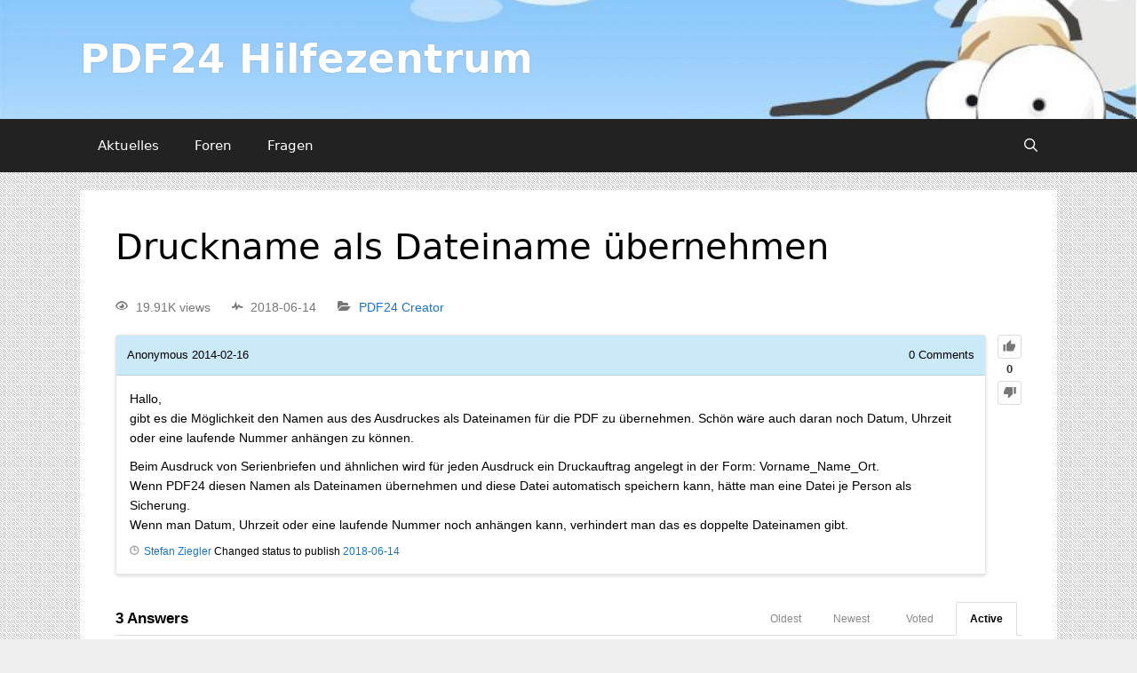

--- FILE ---
content_type: text/html; charset=UTF-8
request_url: https://help.pdf24.org/de/fragen/frage/druckname-als-dateiname-uebernehmen/
body_size: 13072
content:
<!DOCTYPE html>
<html lang="de">
<head>
	<meta charset="UTF-8">
	<title>Druckname als Dateiname übernehmen  | PDF24 Hilfezentrum</title>
<script type="text/javascript">var ajaxurl = "https://help.pdf24.org/de/wp-admin/admin-ajax.php",ap_nonce = "cb7021e451",apTemplateUrl = "https://help.pdf24.org/de/wp-content/plugins/anspress-question-answer/templates/js-template";apQuestionID = "10431";aplang = {"loading":"Loading..","sending":"Sending request","file_size_error":"File size is bigger than 0.48 MB","attached_max":"You have already attached maximum numbers of allowed attachments","commented":"commented","comment":"Comment","cancel":"Cancel","update":"Update","your_comment":"Write your comment...","notifications":"Notifications","mark_all_seen":"Mark all as seen","search":"Search","no_permission_comments":"Sorry, you don't have permission to read comments.","ajax_events":"Are you sure you want to %s?","ajax_error":{"snackbar":{"success":false,"message":"Something went wrong. Please try again."},"modal":["imageUpload"]}};disable_q_suggestion = "";</script><meta name='robots' content='max-image-preview:large' />
<meta name="viewport" content="width=device-width, initial-scale=1"><link rel="alternate" type="application/rss+xml" title="PDF24 Hilfezentrum &raquo; Feed" href="https://help.pdf24.org/de/feed/" />
<link rel="alternate" type="application/rss+xml" title="PDF24 Hilfezentrum &raquo; Kommentar-Feed" href="https://help.pdf24.org/de/comments/feed/" />
<link rel="alternate" type="application/rss+xml" title="PDF24 Hilfezentrum &raquo; Druckname als Dateiname übernehmen-Kommentar-Feed" href="https://help.pdf24.org/de/fragen/frage/druckname-als-dateiname-uebernehmen/feed/" />
<link rel="alternate" title="oEmbed (JSON)" type="application/json+oembed" href="https://help.pdf24.org/de/wp-json/oembed/1.0/embed?url=https%3A%2F%2Fhelp.pdf24.org%2Fde%2Ffragen%2Ffrage%2Fdruckname-als-dateiname-uebernehmen%2F" />
<link rel="alternate" title="oEmbed (XML)" type="text/xml+oembed" href="https://help.pdf24.org/de/wp-json/oembed/1.0/embed?url=https%3A%2F%2Fhelp.pdf24.org%2Fde%2Ffragen%2Ffrage%2Fdruckname-als-dateiname-uebernehmen%2F&#038;format=xml" />
<style id='wp-img-auto-sizes-contain-inline-css'>
img:is([sizes=auto i],[sizes^="auto," i]){contain-intrinsic-size:3000px 1500px}
/*# sourceURL=wp-img-auto-sizes-contain-inline-css */
</style>
<link rel='stylesheet' id='anspress-fonts-css' href='https://help.pdf24.org/de/wp-content/plugins/anspress-question-answer/templates/css/fonts.css?ver=4.4.4' media='all' />
<link rel='stylesheet' id='anspress-main-css' href='https://help.pdf24.org/de/wp-content/plugins/anspress-question-answer/templates/css/main.css?ver=4.4.4' media='all' />
<style id='anspress-main-inline-css'>

		#anspress .ap-q-cells{
				margin-left: 60px;
		}
		#anspress .ap-a-cells{
				margin-left: 60px;
		}
/*# sourceURL=anspress-main-inline-css */
</style>
<link rel='stylesheet' id='ap-overrides-css' href='https://help.pdf24.org/de/wp-content/plugins/anspress-question-answer/templates/css/overrides.css?v=4.4.4&#038;ver=4.4.4' media='all' />
<style id='wp-emoji-styles-inline-css'>

	img.wp-smiley, img.emoji {
		display: inline !important;
		border: none !important;
		box-shadow: none !important;
		height: 1em !important;
		width: 1em !important;
		margin: 0 0.07em !important;
		vertical-align: -0.1em !important;
		background: none !important;
		padding: 0 !important;
	}
/*# sourceURL=wp-emoji-styles-inline-css */
</style>
<style id='wp-block-library-inline-css'>
:root{--wp-block-synced-color:#7a00df;--wp-block-synced-color--rgb:122,0,223;--wp-bound-block-color:var(--wp-block-synced-color);--wp-editor-canvas-background:#ddd;--wp-admin-theme-color:#007cba;--wp-admin-theme-color--rgb:0,124,186;--wp-admin-theme-color-darker-10:#006ba1;--wp-admin-theme-color-darker-10--rgb:0,107,160.5;--wp-admin-theme-color-darker-20:#005a87;--wp-admin-theme-color-darker-20--rgb:0,90,135;--wp-admin-border-width-focus:2px}@media (min-resolution:192dpi){:root{--wp-admin-border-width-focus:1.5px}}.wp-element-button{cursor:pointer}:root .has-very-light-gray-background-color{background-color:#eee}:root .has-very-dark-gray-background-color{background-color:#313131}:root .has-very-light-gray-color{color:#eee}:root .has-very-dark-gray-color{color:#313131}:root .has-vivid-green-cyan-to-vivid-cyan-blue-gradient-background{background:linear-gradient(135deg,#00d084,#0693e3)}:root .has-purple-crush-gradient-background{background:linear-gradient(135deg,#34e2e4,#4721fb 50%,#ab1dfe)}:root .has-hazy-dawn-gradient-background{background:linear-gradient(135deg,#faaca8,#dad0ec)}:root .has-subdued-olive-gradient-background{background:linear-gradient(135deg,#fafae1,#67a671)}:root .has-atomic-cream-gradient-background{background:linear-gradient(135deg,#fdd79a,#004a59)}:root .has-nightshade-gradient-background{background:linear-gradient(135deg,#330968,#31cdcf)}:root .has-midnight-gradient-background{background:linear-gradient(135deg,#020381,#2874fc)}:root{--wp--preset--font-size--normal:16px;--wp--preset--font-size--huge:42px}.has-regular-font-size{font-size:1em}.has-larger-font-size{font-size:2.625em}.has-normal-font-size{font-size:var(--wp--preset--font-size--normal)}.has-huge-font-size{font-size:var(--wp--preset--font-size--huge)}.has-text-align-center{text-align:center}.has-text-align-left{text-align:left}.has-text-align-right{text-align:right}.has-fit-text{white-space:nowrap!important}#end-resizable-editor-section{display:none}.aligncenter{clear:both}.items-justified-left{justify-content:flex-start}.items-justified-center{justify-content:center}.items-justified-right{justify-content:flex-end}.items-justified-space-between{justify-content:space-between}.screen-reader-text{border:0;clip-path:inset(50%);height:1px;margin:-1px;overflow:hidden;padding:0;position:absolute;width:1px;word-wrap:normal!important}.screen-reader-text:focus{background-color:#ddd;clip-path:none;color:#444;display:block;font-size:1em;height:auto;left:5px;line-height:normal;padding:15px 23px 14px;text-decoration:none;top:5px;width:auto;z-index:100000}html :where(.has-border-color){border-style:solid}html :where([style*=border-top-color]){border-top-style:solid}html :where([style*=border-right-color]){border-right-style:solid}html :where([style*=border-bottom-color]){border-bottom-style:solid}html :where([style*=border-left-color]){border-left-style:solid}html :where([style*=border-width]){border-style:solid}html :where([style*=border-top-width]){border-top-style:solid}html :where([style*=border-right-width]){border-right-style:solid}html :where([style*=border-bottom-width]){border-bottom-style:solid}html :where([style*=border-left-width]){border-left-style:solid}html :where(img[class*=wp-image-]){height:auto;max-width:100%}:where(figure){margin:0 0 1em}html :where(.is-position-sticky){--wp-admin--admin-bar--position-offset:var(--wp-admin--admin-bar--height,0px)}@media screen and (max-width:600px){html :where(.is-position-sticky){--wp-admin--admin-bar--position-offset:0px}}

/*# sourceURL=wp-block-library-inline-css */
</style><style id='global-styles-inline-css'>
:root{--wp--preset--aspect-ratio--square: 1;--wp--preset--aspect-ratio--4-3: 4/3;--wp--preset--aspect-ratio--3-4: 3/4;--wp--preset--aspect-ratio--3-2: 3/2;--wp--preset--aspect-ratio--2-3: 2/3;--wp--preset--aspect-ratio--16-9: 16/9;--wp--preset--aspect-ratio--9-16: 9/16;--wp--preset--color--black: #000000;--wp--preset--color--cyan-bluish-gray: #abb8c3;--wp--preset--color--white: #ffffff;--wp--preset--color--pale-pink: #f78da7;--wp--preset--color--vivid-red: #cf2e2e;--wp--preset--color--luminous-vivid-orange: #ff6900;--wp--preset--color--luminous-vivid-amber: #fcb900;--wp--preset--color--light-green-cyan: #7bdcb5;--wp--preset--color--vivid-green-cyan: #00d084;--wp--preset--color--pale-cyan-blue: #8ed1fc;--wp--preset--color--vivid-cyan-blue: #0693e3;--wp--preset--color--vivid-purple: #9b51e0;--wp--preset--color--contrast: var(--contrast);--wp--preset--color--contrast-2: var(--contrast-2);--wp--preset--color--contrast-3: var(--contrast-3);--wp--preset--color--base: var(--base);--wp--preset--color--base-2: var(--base-2);--wp--preset--color--base-3: var(--base-3);--wp--preset--color--accent: var(--accent);--wp--preset--gradient--vivid-cyan-blue-to-vivid-purple: linear-gradient(135deg,rgb(6,147,227) 0%,rgb(155,81,224) 100%);--wp--preset--gradient--light-green-cyan-to-vivid-green-cyan: linear-gradient(135deg,rgb(122,220,180) 0%,rgb(0,208,130) 100%);--wp--preset--gradient--luminous-vivid-amber-to-luminous-vivid-orange: linear-gradient(135deg,rgb(252,185,0) 0%,rgb(255,105,0) 100%);--wp--preset--gradient--luminous-vivid-orange-to-vivid-red: linear-gradient(135deg,rgb(255,105,0) 0%,rgb(207,46,46) 100%);--wp--preset--gradient--very-light-gray-to-cyan-bluish-gray: linear-gradient(135deg,rgb(238,238,238) 0%,rgb(169,184,195) 100%);--wp--preset--gradient--cool-to-warm-spectrum: linear-gradient(135deg,rgb(74,234,220) 0%,rgb(151,120,209) 20%,rgb(207,42,186) 40%,rgb(238,44,130) 60%,rgb(251,105,98) 80%,rgb(254,248,76) 100%);--wp--preset--gradient--blush-light-purple: linear-gradient(135deg,rgb(255,206,236) 0%,rgb(152,150,240) 100%);--wp--preset--gradient--blush-bordeaux: linear-gradient(135deg,rgb(254,205,165) 0%,rgb(254,45,45) 50%,rgb(107,0,62) 100%);--wp--preset--gradient--luminous-dusk: linear-gradient(135deg,rgb(255,203,112) 0%,rgb(199,81,192) 50%,rgb(65,88,208) 100%);--wp--preset--gradient--pale-ocean: linear-gradient(135deg,rgb(255,245,203) 0%,rgb(182,227,212) 50%,rgb(51,167,181) 100%);--wp--preset--gradient--electric-grass: linear-gradient(135deg,rgb(202,248,128) 0%,rgb(113,206,126) 100%);--wp--preset--gradient--midnight: linear-gradient(135deg,rgb(2,3,129) 0%,rgb(40,116,252) 100%);--wp--preset--font-size--small: 13px;--wp--preset--font-size--medium: 20px;--wp--preset--font-size--large: 36px;--wp--preset--font-size--x-large: 42px;--wp--preset--spacing--20: 0.44rem;--wp--preset--spacing--30: 0.67rem;--wp--preset--spacing--40: 1rem;--wp--preset--spacing--50: 1.5rem;--wp--preset--spacing--60: 2.25rem;--wp--preset--spacing--70: 3.38rem;--wp--preset--spacing--80: 5.06rem;--wp--preset--shadow--natural: 6px 6px 9px rgba(0, 0, 0, 0.2);--wp--preset--shadow--deep: 12px 12px 50px rgba(0, 0, 0, 0.4);--wp--preset--shadow--sharp: 6px 6px 0px rgba(0, 0, 0, 0.2);--wp--preset--shadow--outlined: 6px 6px 0px -3px rgb(255, 255, 255), 6px 6px rgb(0, 0, 0);--wp--preset--shadow--crisp: 6px 6px 0px rgb(0, 0, 0);}:where(.is-layout-flex){gap: 0.5em;}:where(.is-layout-grid){gap: 0.5em;}body .is-layout-flex{display: flex;}.is-layout-flex{flex-wrap: wrap;align-items: center;}.is-layout-flex > :is(*, div){margin: 0;}body .is-layout-grid{display: grid;}.is-layout-grid > :is(*, div){margin: 0;}:where(.wp-block-columns.is-layout-flex){gap: 2em;}:where(.wp-block-columns.is-layout-grid){gap: 2em;}:where(.wp-block-post-template.is-layout-flex){gap: 1.25em;}:where(.wp-block-post-template.is-layout-grid){gap: 1.25em;}.has-black-color{color: var(--wp--preset--color--black) !important;}.has-cyan-bluish-gray-color{color: var(--wp--preset--color--cyan-bluish-gray) !important;}.has-white-color{color: var(--wp--preset--color--white) !important;}.has-pale-pink-color{color: var(--wp--preset--color--pale-pink) !important;}.has-vivid-red-color{color: var(--wp--preset--color--vivid-red) !important;}.has-luminous-vivid-orange-color{color: var(--wp--preset--color--luminous-vivid-orange) !important;}.has-luminous-vivid-amber-color{color: var(--wp--preset--color--luminous-vivid-amber) !important;}.has-light-green-cyan-color{color: var(--wp--preset--color--light-green-cyan) !important;}.has-vivid-green-cyan-color{color: var(--wp--preset--color--vivid-green-cyan) !important;}.has-pale-cyan-blue-color{color: var(--wp--preset--color--pale-cyan-blue) !important;}.has-vivid-cyan-blue-color{color: var(--wp--preset--color--vivid-cyan-blue) !important;}.has-vivid-purple-color{color: var(--wp--preset--color--vivid-purple) !important;}.has-black-background-color{background-color: var(--wp--preset--color--black) !important;}.has-cyan-bluish-gray-background-color{background-color: var(--wp--preset--color--cyan-bluish-gray) !important;}.has-white-background-color{background-color: var(--wp--preset--color--white) !important;}.has-pale-pink-background-color{background-color: var(--wp--preset--color--pale-pink) !important;}.has-vivid-red-background-color{background-color: var(--wp--preset--color--vivid-red) !important;}.has-luminous-vivid-orange-background-color{background-color: var(--wp--preset--color--luminous-vivid-orange) !important;}.has-luminous-vivid-amber-background-color{background-color: var(--wp--preset--color--luminous-vivid-amber) !important;}.has-light-green-cyan-background-color{background-color: var(--wp--preset--color--light-green-cyan) !important;}.has-vivid-green-cyan-background-color{background-color: var(--wp--preset--color--vivid-green-cyan) !important;}.has-pale-cyan-blue-background-color{background-color: var(--wp--preset--color--pale-cyan-blue) !important;}.has-vivid-cyan-blue-background-color{background-color: var(--wp--preset--color--vivid-cyan-blue) !important;}.has-vivid-purple-background-color{background-color: var(--wp--preset--color--vivid-purple) !important;}.has-black-border-color{border-color: var(--wp--preset--color--black) !important;}.has-cyan-bluish-gray-border-color{border-color: var(--wp--preset--color--cyan-bluish-gray) !important;}.has-white-border-color{border-color: var(--wp--preset--color--white) !important;}.has-pale-pink-border-color{border-color: var(--wp--preset--color--pale-pink) !important;}.has-vivid-red-border-color{border-color: var(--wp--preset--color--vivid-red) !important;}.has-luminous-vivid-orange-border-color{border-color: var(--wp--preset--color--luminous-vivid-orange) !important;}.has-luminous-vivid-amber-border-color{border-color: var(--wp--preset--color--luminous-vivid-amber) !important;}.has-light-green-cyan-border-color{border-color: var(--wp--preset--color--light-green-cyan) !important;}.has-vivid-green-cyan-border-color{border-color: var(--wp--preset--color--vivid-green-cyan) !important;}.has-pale-cyan-blue-border-color{border-color: var(--wp--preset--color--pale-cyan-blue) !important;}.has-vivid-cyan-blue-border-color{border-color: var(--wp--preset--color--vivid-cyan-blue) !important;}.has-vivid-purple-border-color{border-color: var(--wp--preset--color--vivid-purple) !important;}.has-vivid-cyan-blue-to-vivid-purple-gradient-background{background: var(--wp--preset--gradient--vivid-cyan-blue-to-vivid-purple) !important;}.has-light-green-cyan-to-vivid-green-cyan-gradient-background{background: var(--wp--preset--gradient--light-green-cyan-to-vivid-green-cyan) !important;}.has-luminous-vivid-amber-to-luminous-vivid-orange-gradient-background{background: var(--wp--preset--gradient--luminous-vivid-amber-to-luminous-vivid-orange) !important;}.has-luminous-vivid-orange-to-vivid-red-gradient-background{background: var(--wp--preset--gradient--luminous-vivid-orange-to-vivid-red) !important;}.has-very-light-gray-to-cyan-bluish-gray-gradient-background{background: var(--wp--preset--gradient--very-light-gray-to-cyan-bluish-gray) !important;}.has-cool-to-warm-spectrum-gradient-background{background: var(--wp--preset--gradient--cool-to-warm-spectrum) !important;}.has-blush-light-purple-gradient-background{background: var(--wp--preset--gradient--blush-light-purple) !important;}.has-blush-bordeaux-gradient-background{background: var(--wp--preset--gradient--blush-bordeaux) !important;}.has-luminous-dusk-gradient-background{background: var(--wp--preset--gradient--luminous-dusk) !important;}.has-pale-ocean-gradient-background{background: var(--wp--preset--gradient--pale-ocean) !important;}.has-electric-grass-gradient-background{background: var(--wp--preset--gradient--electric-grass) !important;}.has-midnight-gradient-background{background: var(--wp--preset--gradient--midnight) !important;}.has-small-font-size{font-size: var(--wp--preset--font-size--small) !important;}.has-medium-font-size{font-size: var(--wp--preset--font-size--medium) !important;}.has-large-font-size{font-size: var(--wp--preset--font-size--large) !important;}.has-x-large-font-size{font-size: var(--wp--preset--font-size--x-large) !important;}
/*# sourceURL=global-styles-inline-css */
</style>

<style id='classic-theme-styles-inline-css'>
/*! This file is auto-generated */
.wp-block-button__link{color:#fff;background-color:#32373c;border-radius:9999px;box-shadow:none;text-decoration:none;padding:calc(.667em + 2px) calc(1.333em + 2px);font-size:1.125em}.wp-block-file__button{background:#32373c;color:#fff;text-decoration:none}
/*# sourceURL=/wp-includes/css/classic-themes.min.css */
</style>
<link rel='stylesheet' id='bbp-default-css' href='https://help.pdf24.org/de/wp-content/plugins/bbpress/templates/default/css/bbpress.min.css?ver=2.6.14' media='all' />
<style id='bbp-default-inline-css'>
#bbpress-forums ul.bbp-lead-topic,#bbpress-forums ul.bbp-topics,#bbpress-forums ul.bbp-forums,#bbpress-forums ul.bbp-replies,#bbpress-forums ul.bbp-search-results,#bbpress-forums,div.bbp-breadcrumb,div.bbp-topic-tags {font-size: inherit;}.single-forum #subscription-toggle {display: block;margin: 1em 0;clear: left;}#bbpress-forums .bbp-search-form {margin-bottom: 10px;}.bbp-login-form fieldset {border: 0;padding: 0;}
/*# sourceURL=bbp-default-inline-css */
</style>
<link rel='stylesheet' id='generate-style-grid-css' href='https://help.pdf24.org/de/wp-content/themes/generatepress/assets/css/unsemantic-grid.min.css?ver=3.6.1' media='all' />
<link rel='stylesheet' id='generate-style-css' href='https://help.pdf24.org/de/wp-content/themes/generatepress/assets/css/style.min.css?ver=3.6.1' media='all' />
<style id='generate-style-inline-css'>
body{background-color:#efefef;color:#000000;}a{color:#1e73be;}a:visited{color:#1e73be;}a:hover, a:focus, a:active{color:#1e73be;}body .grid-container{max-width:1100px;}.wp-block-group__inner-container{max-width:1100px;margin-left:auto;margin-right:auto;}.navigation-search{position:absolute;left:-99999px;pointer-events:none;visibility:hidden;z-index:20;width:100%;top:0;transition:opacity 100ms ease-in-out;opacity:0;}.navigation-search.nav-search-active{left:0;right:0;pointer-events:auto;visibility:visible;opacity:1;}.navigation-search input[type="search"]{outline:0;border:0;vertical-align:bottom;line-height:1;opacity:0.9;width:100%;z-index:20;border-radius:0;-webkit-appearance:none;height:60px;}.navigation-search input::-ms-clear{display:none;width:0;height:0;}.navigation-search input::-ms-reveal{display:none;width:0;height:0;}.navigation-search input::-webkit-search-decoration, .navigation-search input::-webkit-search-cancel-button, .navigation-search input::-webkit-search-results-button, .navigation-search input::-webkit-search-results-decoration{display:none;}.main-navigation li.search-item{z-index:21;}li.search-item.active{transition:opacity 100ms ease-in-out;}.nav-left-sidebar .main-navigation li.search-item.active,.nav-right-sidebar .main-navigation li.search-item.active{width:auto;display:inline-block;float:right;}.gen-sidebar-nav .navigation-search{top:auto;bottom:0;}:root{--contrast:#222222;--contrast-2:#575760;--contrast-3:#b2b2be;--base:#f0f0f0;--base-2:#f7f8f9;--base-3:#ffffff;--accent:#1e73be;}:root .has-contrast-color{color:var(--contrast);}:root .has-contrast-background-color{background-color:var(--contrast);}:root .has-contrast-2-color{color:var(--contrast-2);}:root .has-contrast-2-background-color{background-color:var(--contrast-2);}:root .has-contrast-3-color{color:var(--contrast-3);}:root .has-contrast-3-background-color{background-color:var(--contrast-3);}:root .has-base-color{color:var(--base);}:root .has-base-background-color{background-color:var(--base);}:root .has-base-2-color{color:var(--base-2);}:root .has-base-2-background-color{background-color:var(--base-2);}:root .has-base-3-color{color:var(--base-3);}:root .has-base-3-background-color{background-color:var(--base-3);}:root .has-accent-color{color:var(--accent);}:root .has-accent-background-color{background-color:var(--accent);}body, button, input, select, textarea{font-family:-apple-system, system-ui, BlinkMacSystemFont, "Segoe UI", Helvetica, Arial, sans-serif, "Apple Color Emoji", "Segoe UI Emoji", "Segoe UI Symbol";font-size:16px;}body{line-height:1.5;}.entry-content > [class*="wp-block-"]:not(:last-child):not(.wp-block-heading){margin-bottom:1.5em;}.main-title{font-size:45px;}.main-navigation .main-nav ul ul li a{font-size:14px;}.sidebar .widget, .footer-widgets .widget{font-size:17px;}h1{font-weight:400;font-size:40px;}h2{font-weight:400;font-size:30px;}h3{font-weight:600;font-size:20px;}h4{font-size:inherit;}h5{font-size:inherit;}@media (max-width:768px){.main-title{font-size:30px;}h1{font-size:30px;}h2{font-size:25px;}}.top-bar{background-color:#636363;color:#ffffff;}.top-bar a{color:#ffffff;}.top-bar a:hover{color:#303030;}.site-header{background-color:#ffffff;color:#3a3a3a;}.site-header a{color:#3a3a3a;}.main-title a,.main-title a:hover{color:#222222;}.site-description{color:#757575;}.main-navigation,.main-navigation ul ul{background-color:#222222;}.main-navigation .main-nav ul li a, .main-navigation .menu-toggle, .main-navigation .menu-bar-items{color:#ffffff;}.main-navigation .main-nav ul li:not([class*="current-menu-"]):hover > a, .main-navigation .main-nav ul li:not([class*="current-menu-"]):focus > a, .main-navigation .main-nav ul li.sfHover:not([class*="current-menu-"]) > a, .main-navigation .menu-bar-item:hover > a, .main-navigation .menu-bar-item.sfHover > a{color:#ffffff;background-color:#3f3f3f;}button.menu-toggle:hover,button.menu-toggle:focus,.main-navigation .mobile-bar-items a,.main-navigation .mobile-bar-items a:hover,.main-navigation .mobile-bar-items a:focus{color:#ffffff;}.main-navigation .main-nav ul li[class*="current-menu-"] > a{color:#ffffff;background-color:#3f3f3f;}.navigation-search input[type="search"],.navigation-search input[type="search"]:active, .navigation-search input[type="search"]:focus, .main-navigation .main-nav ul li.search-item.active > a, .main-navigation .menu-bar-items .search-item.active > a{color:#ffffff;background-color:#3f3f3f;}.main-navigation ul ul{background-color:#3f3f3f;}.main-navigation .main-nav ul ul li a{color:#ffffff;}.main-navigation .main-nav ul ul li:not([class*="current-menu-"]):hover > a,.main-navigation .main-nav ul ul li:not([class*="current-menu-"]):focus > a, .main-navigation .main-nav ul ul li.sfHover:not([class*="current-menu-"]) > a{color:#ffffff;background-color:#4f4f4f;}.main-navigation .main-nav ul ul li[class*="current-menu-"] > a{color:#ffffff;background-color:#4f4f4f;}.separate-containers .inside-article, .separate-containers .comments-area, .separate-containers .page-header, .one-container .container, .separate-containers .paging-navigation, .inside-page-header{background-color:#ffffff;}.entry-meta{color:#595959;}.entry-meta a{color:#595959;}.entry-meta a:hover{color:#1e73be;}.sidebar .widget{background-color:#ffffff;}.sidebar .widget .widget-title{color:#000000;}.footer-widgets{background-color:#ffffff;}.footer-widgets .widget-title{color:#000000;}.site-info{color:#ffffff;background-color:#222222;}.site-info a{color:#ffffff;}.site-info a:hover{color:#606060;}.footer-bar .widget_nav_menu .current-menu-item a{color:#606060;}input[type="text"],input[type="email"],input[type="url"],input[type="password"],input[type="search"],input[type="tel"],input[type="number"],textarea,select{color:#666666;background-color:#fafafa;border-color:#cccccc;}input[type="text"]:focus,input[type="email"]:focus,input[type="url"]:focus,input[type="password"]:focus,input[type="search"]:focus,input[type="tel"]:focus,input[type="number"]:focus,textarea:focus,select:focus{color:#666666;background-color:#ffffff;border-color:#bfbfbf;}button,html input[type="button"],input[type="reset"],input[type="submit"],a.button,a.wp-block-button__link:not(.has-background){color:#ffffff;background-color:#666666;}button:hover,html input[type="button"]:hover,input[type="reset"]:hover,input[type="submit"]:hover,a.button:hover,button:focus,html input[type="button"]:focus,input[type="reset"]:focus,input[type="submit"]:focus,a.button:focus,a.wp-block-button__link:not(.has-background):active,a.wp-block-button__link:not(.has-background):focus,a.wp-block-button__link:not(.has-background):hover{color:#ffffff;background-color:#3f3f3f;}a.generate-back-to-top{background-color:rgba( 0,0,0,0.4 );color:#ffffff;}a.generate-back-to-top:hover,a.generate-back-to-top:focus{background-color:rgba( 0,0,0,0.6 );color:#ffffff;}:root{--gp-search-modal-bg-color:var(--base-3);--gp-search-modal-text-color:var(--contrast);--gp-search-modal-overlay-bg-color:rgba(0,0,0,0.2);}@media (max-width:768px){.main-navigation .menu-bar-item:hover > a, .main-navigation .menu-bar-item.sfHover > a{background:none;color:#ffffff;}}.inside-top-bar{padding:10px;}.inside-header{padding:40px;}.site-main .wp-block-group__inner-container{padding:40px;}.entry-content .alignwide, body:not(.no-sidebar) .entry-content .alignfull{margin-left:-40px;width:calc(100% + 80px);max-width:calc(100% + 80px);}.rtl .menu-item-has-children .dropdown-menu-toggle{padding-left:20px;}.rtl .main-navigation .main-nav ul li.menu-item-has-children > a{padding-right:20px;}.site-info{padding:20px;}@media (max-width:768px){.separate-containers .inside-article, .separate-containers .comments-area, .separate-containers .page-header, .separate-containers .paging-navigation, .one-container .site-content, .inside-page-header{padding:30px;}.site-main .wp-block-group__inner-container{padding:30px;}.site-info{padding-right:10px;padding-left:10px;}.entry-content .alignwide, body:not(.no-sidebar) .entry-content .alignfull{margin-left:-30px;width:calc(100% + 60px);max-width:calc(100% + 60px);}}.one-container .sidebar .widget{padding:0px;}/* End cached CSS */@media (max-width:768px){.main-navigation .menu-toggle,.main-navigation .mobile-bar-items,.sidebar-nav-mobile:not(#sticky-placeholder){display:block;}.main-navigation ul,.gen-sidebar-nav{display:none;}[class*="nav-float-"] .site-header .inside-header > *{float:none;clear:both;}}
/*# sourceURL=generate-style-inline-css */
</style>
<link rel='stylesheet' id='generate-mobile-style-css' href='https://help.pdf24.org/de/wp-content/themes/generatepress/assets/css/mobile.min.css?ver=3.6.1' media='all' />
<link rel='stylesheet' id='generate-font-icons-css' href='https://help.pdf24.org/de/wp-content/themes/generatepress/assets/css/components/font-icons.min.css?ver=3.6.1' media='all' />
<script src="https://help.pdf24.org/de/wp-includes/js/jquery/jquery.min.js?ver=3.7.1" id="jquery-core-js"></script>
<script src="https://help.pdf24.org/de/wp-includes/js/jquery/jquery-migrate.min.js?ver=3.4.1" id="jquery-migrate-js"></script>
<link rel="https://api.w.org/" href="https://help.pdf24.org/de/wp-json/" /><link rel="EditURI" type="application/rsd+xml" title="RSD" href="https://help.pdf24.org/de/xmlrpc.php?rsd" />
<meta name="generator" content="WordPress 6.9" />
<link rel="canonical" href="https://help.pdf24.org/de/fragen/frage/druckname-als-dateiname-uebernehmen/" />
<link rel='shortlink' href='https://help.pdf24.org/de/?p=10431' />
<link rel="pingback" href="https://help.pdf24.org/de/xmlrpc.php">
<style>.recentcomments a{display:inline !important;padding:0 !important;margin:0 !important;}</style><style type="text/css">
	ol, ul {
		margin-left: 1.5em;
	}
	body {
		background-image: url('[data-uri]');
		background-repeat: repeat;
	}
	
	#masthead {
		background-image: url(/wp-content/uploads/images/header_back.jpg);
		background-repeat: no-repeat;
		background-position: 0 center;
		background-size: cover;
	}
	#masthead .main-title a {
		color: #fff;
		text-shadow: 0px 0px 1px #777;
	}
	#masthead .site-description {
		color: #000;
	}

	#anspress .ap-avatar {
		display: none;
	}
	#anspress .ap-cell {
		margin-left: 0;
	}
	#anspress button.ap-btn:hover {
		background: none repeat scroll 0 0 #888;
	}
	#anspress .ap-questions-summery {
		margin-left: 0;
	}	
	#anspress #question .ap-q-metas {
		background: #cae9f9;
	}
	#anspress #answers .ap-q-metas {
		background: #ffeccc;
	}
	#anspress .ap-cell-inner {
		border: 1px solid rgba(0,0,0,0.1);
		box-shadow: 0 1px 4px 0 rgba(0,0,0,0.14);
	}

	.bbp-forums-list > li {
		display: block !important;
	}
	.bbp-login-form label {
		width: 200px;
		font-size: 14px;
	}
	
	.entry-content a:visited, .ap-comment-content a:visited {
		color: #1e73be;
	}
	
	.tableOfContents .title {
		font-weight: bold;
	}	
	.tableOfContents {
		background-color: #f8f8f8;
		padding: 10px;
		margin: 30px 0;
	}
	.tableOfContents ul {
		list-style-type: circle;
	}
	.tableOfContents > ul {
		margin-bottom: 0;
	}
	
	#signup-content {
		max-width: 500px;
		margin: 50px auto;
		background-color: #fff;
	}
	#signup-content label {
		margin-bottom: 0;
	}
	#signup-content input {
		font-size: 16px !important;
	}
	#signup-content input + p {
		font-size: 14px !important;
	}
</style>
<script>
document.addEventListener('DOMContentLoaded', function() {	
	var target = document.querySelector('.tableOfContents') || document.querySelector('#tableOfContents');
	if(!target) {
		return;
	}
	
	var idCount = 0;
	var toc = '';
	var level = 0;
	var headings = target.parentNode.querySelectorAll("h1, h2, h3, h4, h5, h6");
	for(var i=0; i<headings.length; i++) {
		var heading = headings[i];
		var headingLevel = parseInt(heading.tagName.substr(1,1));
		if(level == 0 && headingLevel > 1) {
			level = headingLevel - 1;
		}
		
		if (headingLevel > level) {
			toc += (new Array(headingLevel - level + 1)).join('<ul>');
		} else if (headingLevel < level) {
			toc += (new Array(level - headingLevel + 1)).join('</li></ul>');
		} else {
			toc += (new Array(level + 1)).join('</li>');
		}

		level = headingLevel;
		
		var anchor = heading.getAttribute('id') || "heading-" + (idCount++);
		toc += '<li><a href="#' + anchor + '">' + heading.innerText + '</a>';
		heading.setAttribute('id', anchor);
	}
	
	if (level) {
		toc += (new Array(level + 1)).join('</ul>');
	}
	
	var title = target.dataset.title;
	if(title) {
		toc = '<div class="title">'+ title +'</div>' + toc;
	}
	
	target.innerHTML += toc;
});                        
</script>
</head>

<body class="wp-singular question-template-default single single-question postid-10431 wp-embed-responsive wp-theme-generatepress anspress-content ap-page-question no-sidebar nav-below-header separate-containers fluid-header active-footer-widgets-0 nav-search-enabled nav-aligned-left header-aligned-left dropdown-hover" itemtype="https://schema.org/Blog" itemscope>
	
<script type="text/javascript" id="bbp-swap-no-js-body-class">
	document.body.className = document.body.className.replace( 'bbp-no-js', 'bbp-js' );
</script>

<a class="screen-reader-text skip-link" href="#content" title="Zum Inhalt springen">Zum Inhalt springen</a>		<header class="site-header" id="masthead" aria-label="Website"  itemtype="https://schema.org/WPHeader" itemscope>
			<div class="inside-header grid-container grid-parent">
				<div class="site-branding">
						<p class="main-title" itemprop="headline">
					<a href="https://help.pdf24.org/de/" rel="home">PDF24 Hilfezentrum</a>
				</p>
						
					</div>			</div>
		</header>
				<nav class="main-navigation sub-menu-right" id="site-navigation" aria-label="Primär"  itemtype="https://schema.org/SiteNavigationElement" itemscope>
			<div class="inside-navigation grid-container grid-parent">
				<form method="get" class="search-form navigation-search" action="https://help.pdf24.org/de/">
					<input type="search" class="search-field" value="" name="s" title="Suche" />
				</form>		<div class="mobile-bar-items">
						<span class="search-item">
				<a aria-label="Suchleiste öffnen" href="#">
									</a>
			</span>
		</div>
						<button class="menu-toggle" aria-controls="primary-menu" aria-expanded="false">
					<span class="mobile-menu">Menü</span>				</button>
				<div id="primary-menu" class="main-nav"><ul id="menu-hauptmenue" class=" menu sf-menu"><li id="menu-item-19" class="menu-item menu-item-type-custom menu-item-object-custom menu-item-19"><a href="/de/">Aktuelles</a></li>
<li id="menu-item-20" class="menu-item menu-item-type-post_type_archive menu-item-object-forum menu-item-20"><a href="https://help.pdf24.org/de/foren/">Foren</a></li>
<li id="menu-item-11747" class="menu-item menu-item-type-post_type menu-item-object-page menu-item-11747"><a href="https://help.pdf24.org/de/fragen/">Fragen</a></li>
<li class="search-item menu-item-align-right"><a aria-label="Suchleiste öffnen" href="#"></a></li></ul></div>			</div>
		</nav>
		
	<div class="site grid-container container hfeed grid-parent" id="page">
				<div class="site-content" id="content">
			
	<div class="content-area grid-parent mobile-grid-100 grid-100 tablet-grid-100" id="primary">
		<main class="site-main" id="main">
			
<article id="post-10431" class="post-10431 question type-question status-publish question_category-pdf24-creator answer-count-3" itemtype="https://schema.org/CreativeWork" itemscope>
	<div class="inside-article">
		
			<header class="entry-header">
				<h1 class="entry-title" itemprop="headline">Druckname als Dateiname übernehmen</h1>			</header>

			
		<div class="entry-content" itemprop="text">
			<div class="anspress" id="anspress"><div id="ap-single" class="ap-q clearfix" itemscope itemtype="https://schema.org/QAPage">
	<div class="ap-question-lr ap-row" itemscope itemtype="https://schema.org/Question" itemprop="mainEntity">
		<meta itemprop="@id" content="10431" /> <!-- This is for structured data, do not delete. -->
		<meta itemprop="name" content="Druckname als Dateiname übernehmen" /> <!-- This is for structured data, do not delete. -->
		<div class="ap-q-left ap-col-12">
						<div class="ap-question-meta clearfix">
				<span class='ap-display-meta-item views'><i class="apicon-eye"></i><i>19.91K views</i></span><span class='ap-display-meta-item active'><i class="apicon-pulse"></i><i><time class="published updated" itemprop="dateModified" datetime="2018-06-14T00:00:00+00:00">2018-06-14</time></i></span><span class='ap-display-meta-item categories'><i class="apicon-category"></i><span class="question-categories"><a data-catid="106" href="https://help.pdf24.org/de/fragen/kategorien/pdf24-creator/" title="">PDF24 Creator</a></span></span>			</div>
						<div ap="question" apid="10431">
				<div id="question" role="main" class="ap-content">
					<div class="ap-single-vote"><div id="vote_10431" class="ap-vote net-vote" ap-vote="{&quot;post_id&quot;:10431,&quot;active&quot;:&quot;&quot;,&quot;net&quot;:0,&quot;__nonce&quot;:&quot;503b15ca34&quot;}"><a class="apicon-thumb-up ap-tip vote-up" href="#" title="Up vote this question" ap="vote_up"></a><span class="net-vote-count" data-view="ap-net-vote" itemprop="upvoteCount" ap="votes_net">0</span><a data-tipposition="bottom center" class="apicon-thumb-down ap-tip vote-down" href="#" title="Down vote this question" ap="vote_down"></a></div></div>
										<div class="ap-avatar">
						<a href="#/user/anonymous/">
													</a>
					</div>
					<div class="ap-cell clearfix">
						<div class="ap-cell-inner">
							<div class="ap-q-metas">
								<span class="ap-author" itemprop="author" itemscope itemtype="http://schema.org/Person">
									Anonymous								</span>
								<a href="https://help.pdf24.org/de/fragen/frage/druckname-als-dateiname-uebernehmen/" class="ap-posted">
																		<time itemprop="datePublished" datetime="2014-02-16T13:23:33+00:00">2014-02-16</time>
								</a>
								<span class="ap-comments-count">
																		<span>0</span> Comments								</span>
							</div>

							<!-- Start ap-content-inner -->
							<div class="ap-q-inner">
								
								<div class="question-content ap-q-content" itemprop="text">
									<p>Hallo,<br />
gibt es die Möglichkeit den Namen aus des Ausdruckes als Dateinamen für die PDF zu übernehmen. Schön wäre auch daran noch Datum, Uhrzeit oder eine laufende Nummer anhängen zu können.</p>
<p>Beim Ausdruck von Serienbriefen und ähnlichen wird für jeden Ausdruck ein Druckauftrag angelegt in der Form: Vorname_Name_Ort.<br />
Wenn PDF24 diesen Namen als Dateinamen übernehmen und diese Datei automatisch speichern kann, hätte man eine Datei je Person als Sicherung.<br />
Wenn man Datum, Uhrzeit oder eine laufende Nummer noch anhängen kann, verhindert man das es doppelte Dateinamen gibt.</p>
								</div>

								<postmessage></postmessage><div class="ap-post-updated"><i class="apicon-clock"></i><span class="ap-post-history"><a href="https://help.pdf24.org/de/fragen/profile/stefan/"><span>Stefan Ziegler</span></a> Changed status to publish <a href="https://help.pdf24.org/de/?ap_page=shortlink&#038;ap_q=10431"><time datetime="2018-06-14T06:59:31+00:00">2018-06-14</time></a></span></div>							</div>

							<div class="ap-post-footer clearfix">
																							</div>
						</div>

						<apcomments id="comments-10431" class="have-comments"></apcomments>					</div>
				</div>
			</div>

			
			<apanswersw style="">

	<div id="ap-answers-c">
		<div class="ap-sorting-tab clearfix">
			<h3 class="ap-answers-label ap-pull-left" ap="answers_count_t">
				<span itemprop="answerCount">3</span>
				Answers			</h3>

			<ul id="answers-order" class="ap-answers-tab ap-ul-inline clearfix"><li class="active"><a href="https://help.pdf24.org/de/fragen/frage/druckname-als-dateiname-uebernehmen/?order_by=active#answers-order">Active</a></li><li><a href="https://help.pdf24.org/de/fragen/frage/druckname-als-dateiname-uebernehmen/?order_by=voted#answers-order">Voted</a></li><li><a href="https://help.pdf24.org/de/fragen/frage/druckname-als-dateiname-uebernehmen/?order_by=newest#answers-order">Newest</a></li><li><a href="https://help.pdf24.org/de/fragen/frage/druckname-als-dateiname-uebernehmen/?order_by=oldest#answers-order">Oldest</a></li></ul>		</div>

		
		<div id="answers">
			<apanswers>
				
											
<div id="post-10432" class="answer" apid="10432" ap="answer">
	<div class="ap-content" itemprop="suggestedAnswer" itemscope itemtype="https://schema.org/Answer">
		<div class="ap-single-vote"><div id="vote_10432" class="ap-vote net-vote" ap-vote="{&quot;post_id&quot;:10432,&quot;active&quot;:&quot;&quot;,&quot;net&quot;:0,&quot;__nonce&quot;:&quot;9ad8085524&quot;}"><a class="apicon-thumb-up ap-tip vote-up" href="#" title="Up vote this answer" ap="vote_up"></a><span class="net-vote-count" data-view="ap-net-vote" itemprop="upvoteCount" ap="votes_net">0</span><a data-tipposition="bottom center" class="apicon-thumb-down ap-tip vote-down" href="#" title="Down vote this answer" ap="vote_down"></a></div></div>
		<div class="ap-avatar">
			<a href="#/user/anonymous/">
							</a>
		</div>
		<div class="ap-cell clearfix">
			<meta itemprop="@id" content="10432" /> <!-- This is for structured data, do not delete. -->
			<meta itemprop="url" content="https://help.pdf24.org/de/fragen/frage/druckname-als-dateiname-uebernehmen/answer/10432/" /> <!-- This is for structured data, do not delete. -->
			<div class="ap-cell-inner">
				<div class="ap-q-metas">
					Anonymous					<a href="https://help.pdf24.org/de/fragen/frage/druckname-als-dateiname-uebernehmen/answer/10432/" class="ap-posted">
						<time itemprop="datePublished" datetime="2014-02-17T10:07:01+00:00">
							Posted 2014-02-17						</time>
					</a>
					<span class="ap-comments-count">
												<span itemprop="commentCount">0</span>
						Comments					</span>
				</div>

				<div class="ap-q-inner">
					
					<div class="ap-answer-content ap-q-content" itemprop="text" ap-content>
						<p>Hallo,</p>
<p>das können Sie mit der neuesten Version machen. In den Einstellungen im Bereich PDF Drucker können Sie die automatische Speicherung aktivieren. Hier können Sie dann verschiedene Einstellungen zum automatischen Speichern machen.</p>
<p>Wenn ein Dateiname über die Druckerschnittstelle vorhanden ist, dann steht dieser ebenfalls über einen Platzhalter zur Verfügung.</p>
<p>Die Automatische Speicherung wurde in den letzte Tagen aufgebaut und seit Version 6.3 gibt es diesen Punkt in den Einstellungen.</p>
<p>Ebenfalls kann man auch ein Kommando auf die gespeicherte Datei ausführen, wenn dies erforderlich ist, um eventuell noch eine Modifikation zu machen oder um die Datei an ein anderes Programm zu übergeben.</p>
					</div>

					<postmessage></postmessage>
				</div>

				<div class="ap-post-footer clearfix">
																			</div>

			</div>
			<apcomments id="comments-10432" class="have-comments"></apcomments>		</div>

	</div>
</div>

												
<div id="post-10433" class="answer" apid="10433" ap="answer">
	<div class="ap-content" itemprop="suggestedAnswer" itemscope itemtype="https://schema.org/Answer">
		<div class="ap-single-vote"><div id="vote_10433" class="ap-vote net-vote" ap-vote="{&quot;post_id&quot;:10433,&quot;active&quot;:&quot;&quot;,&quot;net&quot;:0,&quot;__nonce&quot;:&quot;8089da0821&quot;}"><a class="apicon-thumb-up ap-tip vote-up" href="#" title="Up vote this answer" ap="vote_up"></a><span class="net-vote-count" data-view="ap-net-vote" itemprop="upvoteCount" ap="votes_net">0</span><a data-tipposition="bottom center" class="apicon-thumb-down ap-tip vote-down" href="#" title="Down vote this answer" ap="vote_down"></a></div></div>
		<div class="ap-avatar">
			<a href="#/user/anonymous/">
							</a>
		</div>
		<div class="ap-cell clearfix">
			<meta itemprop="@id" content="10433" /> <!-- This is for structured data, do not delete. -->
			<meta itemprop="url" content="https://help.pdf24.org/de/fragen/frage/druckname-als-dateiname-uebernehmen/answer/10433/" /> <!-- This is for structured data, do not delete. -->
			<div class="ap-cell-inner">
				<div class="ap-q-metas">
					Anonymous					<a href="https://help.pdf24.org/de/fragen/frage/druckname-als-dateiname-uebernehmen/answer/10433/" class="ap-posted">
						<time itemprop="datePublished" datetime="2014-02-17T10:08:28+00:00">
							Posted 2014-02-17						</time>
					</a>
					<span class="ap-comments-count">
												<span itemprop="commentCount">0</span>
						Comments					</span>
				</div>

				<div class="ap-q-inner">
					
					<div class="ap-answer-content ap-q-content" itemprop="text" ap-content>
						<p>Sollte weitere Wünsche zum Automatisieren des PDF Drucker vorhanden sein, dann gerne uns mitteilen.</p>
					</div>

					<postmessage></postmessage>
				</div>

				<div class="ap-post-footer clearfix">
																			</div>

			</div>
			<apcomments id="comments-10433" class="have-comments"></apcomments>		</div>

	</div>
</div>

												
<div id="post-10434" class="answer" apid="10434" ap="answer">
	<div class="ap-content" itemprop="suggestedAnswer" itemscope itemtype="https://schema.org/Answer">
		<div class="ap-single-vote"><div id="vote_10434" class="ap-vote net-vote" ap-vote="{&quot;post_id&quot;:10434,&quot;active&quot;:&quot;&quot;,&quot;net&quot;:0,&quot;__nonce&quot;:&quot;da4f3c7fc9&quot;}"><a class="apicon-thumb-up ap-tip vote-up" href="#" title="Up vote this answer" ap="vote_up"></a><span class="net-vote-count" data-view="ap-net-vote" itemprop="upvoteCount" ap="votes_net">0</span><a data-tipposition="bottom center" class="apicon-thumb-down ap-tip vote-down" href="#" title="Down vote this answer" ap="vote_down"></a></div></div>
		<div class="ap-avatar">
			<a href="#/user/anonymous/">
							</a>
		</div>
		<div class="ap-cell clearfix">
			<meta itemprop="@id" content="10434" /> <!-- This is for structured data, do not delete. -->
			<meta itemprop="url" content="https://help.pdf24.org/de/fragen/frage/druckname-als-dateiname-uebernehmen/answer/10434/" /> <!-- This is for structured data, do not delete. -->
			<div class="ap-cell-inner">
				<div class="ap-q-metas">
					Anonymous					<a href="https://help.pdf24.org/de/fragen/frage/druckname-als-dateiname-uebernehmen/answer/10434/" class="ap-posted">
						<time itemprop="datePublished" datetime="2016-11-07T06:41:37+00:00">
							Posted 2016-11-07						</time>
					</a>
					<span class="ap-comments-count">
												<span itemprop="commentCount">0</span>
						Comments					</span>
				</div>

				<div class="ap-q-inner">
					
					<div class="ap-answer-content ap-q-content" itemprop="text" ap-content>
						<p>Hallo,</p>
<p>ich nutze euren PDF creator immer wieder gerne und hätte eine Frage: gibt es beim automatisch speichern die Möglichkeit eine fortlaufende Nummer anzuhängen?</p>
<p>Danke für die Info und viele Grüße</p>
<p>Ben</p>
					</div>

					<postmessage></postmessage>
				</div>

				<div class="ap-post-footer clearfix">
																			</div>

			</div>
			<apcomments id="comments-10434" class="have-comments"></apcomments>		</div>

	</div>
</div>

						
							</apanswers>

		</div>

								</div>
</apanswersw>



	<div class="ap-login">
		
		<div class="ap-login-buttons">
							<a href="https://help.pdf24.org/de/wp-login.php?action=register">Register</a>
				<span class="ap-login-sep">or</span>
			
			<a href="https://help.pdf24.org/de/wp-login.php?redirect_to=https%3A%2F%2Fhelp.pdf24.org%2Fde%2Ffragen%2Ffrage%2Fdruckname-als-dateiname-uebernehmen%2Fanswer%2F10434%2F">Login</a>
		</div>
	</div>

		</div>

		
	</div>
</div>
</div>		</div>

			</div>
</article>
		</main>
	</div>

	
	</div>
</div>


<div class="site-footer footer-bar-active footer-bar-align-right">
			<footer class="site-info" aria-label="Website"  itemtype="https://schema.org/WPFooter" itemscope>
			<div class="inside-site-info grid-container grid-parent">
						<div class="footer-bar">
			<aside id="nav_menu-2" class="widget inner-padding widget_nav_menu"><div class="menu-footer-menue-container"><ul id="menu-footer-menue" class="menu"><li id="menu-item-7303" class="menu-item menu-item-type-custom menu-item-object-custom menu-item-7303"><a href="https://www.pdf24.org/de/">PDF24</a></li>
<li id="menu-item-16408" class="menu-item menu-item-type-custom menu-item-object-custom menu-item-16408"><a href="https://tools.pdf24.org/de/">PDF24 Tools</a></li>
<li id="menu-item-6980" class="menu-item menu-item-type-custom menu-item-object-custom menu-item-6980"><a href="https://www.pdf24.org/de/legal-notice">Impressum</a></li>
<li id="menu-item-6981" class="menu-item menu-item-type-custom menu-item-object-custom menu-item-6981"><a href="https://www.pdf24.org/de/privacy-policy">Datenschutz</a></li>
</ul></div></aside>		</div>
						<div class="copyright-bar">
					<span class="copyright">&copy; 2026 PDF24 Hilfezentrum</span> &bull; Erstellt mit <a href="https://generatepress.com" itemprop="url">GeneratePress</a>				</div>
			</div>
		</footer>
		</div>

<script type="speculationrules">
{"prefetch":[{"source":"document","where":{"and":[{"href_matches":"/de/*"},{"not":{"href_matches":["/de/wp-*.php","/de/wp-admin/*","/de/wp-content/uploads/sites/2/*","/de/wp-content/*","/de/wp-content/plugins/*","/de/wp-content/themes/generatepress/*","/de/*\\?(.+)"]}},{"not":{"selector_matches":"a[rel~=\"nofollow\"]"}},{"not":{"selector_matches":".no-prefetch, .no-prefetch a"}}]},"eagerness":"conservative"}]}
</script>
<script id="generate-a11y">
!function(){"use strict";if("querySelector"in document&&"addEventListener"in window){var e=document.body;e.addEventListener("pointerdown",(function(){e.classList.add("using-mouse")}),{passive:!0}),e.addEventListener("keydown",(function(){e.classList.remove("using-mouse")}),{passive:!0})}}();
</script>
<script src="https://help.pdf24.org/de/wp-includes/js/jquery/jquery.form.min.js?ver=4.3.0" id="jquery-form-js"></script>
<script src="https://help.pdf24.org/de/wp-includes/js/underscore.min.js?ver=1.13.7" id="underscore-js"></script>
<script src="https://help.pdf24.org/de/wp-includes/js/backbone.min.js?ver=1.6.0" id="backbone-js"></script>
<script src="https://help.pdf24.org/de/wp-content/plugins/anspress-question-answer/assets/js/lib/selectize.min.js?ver=4.4.4" id="selectize-js"></script>
<script src="https://help.pdf24.org/de/wp-content/plugins/anspress-question-answer/assets/js/common.js?ver=4.4.4" id="anspress-common-js"></script>
<script src="https://help.pdf24.org/de/wp-content/plugins/anspress-question-answer/assets/js/question.js?ver=4.4.4" id="anspress-question-js"></script>
<script src="https://help.pdf24.org/de/wp-content/plugins/anspress-question-answer/assets/js/ask.js?ver=4.4.4" id="anspress-ask-js"></script>
<script src="https://help.pdf24.org/de/wp-content/plugins/anspress-question-answer/assets/js/list.js?ver=4.4.4" id="anspress-list-js"></script>
<script src="https://help.pdf24.org/de/wp-content/plugins/anspress-question-answer/assets/js/notifications.js?ver=4.4.4" id="anspress-notifications-js"></script>
<script src="https://help.pdf24.org/de/wp-content/plugins/anspress-question-answer/templates/js/theme.js?ver=4.4.4" id="anspress-theme-js"></script>
<script id="generate-menu-js-before">
var generatepressMenu = {"toggleOpenedSubMenus":true,"openSubMenuLabel":"Untermen\u00fc \u00f6ffnen","closeSubMenuLabel":"Untermen\u00fc schlie\u00dfen"};
//# sourceURL=generate-menu-js-before
</script>
<script src="https://help.pdf24.org/de/wp-content/themes/generatepress/assets/js/menu.min.js?ver=3.6.1" id="generate-menu-js"></script>
<script id="generate-navigation-search-js-before">
var generatepressNavSearch = {"open":"Suchleiste \u00f6ffnen","close":"Suchleiste schlie\u00dfen"};
//# sourceURL=generate-navigation-search-js-before
</script>
<script src="https://help.pdf24.org/de/wp-content/themes/generatepress/assets/js/navigation-search.min.js?ver=3.6.1" id="generate-navigation-search-js"></script>
<script id="wp-emoji-settings" type="application/json">
{"baseUrl":"https://s.w.org/images/core/emoji/17.0.2/72x72/","ext":".png","svgUrl":"https://s.w.org/images/core/emoji/17.0.2/svg/","svgExt":".svg","source":{"concatemoji":"https://help.pdf24.org/de/wp-includes/js/wp-emoji-release.min.js?ver=6.9"}}
</script>
<script type="module">
/*! This file is auto-generated */
const a=JSON.parse(document.getElementById("wp-emoji-settings").textContent),o=(window._wpemojiSettings=a,"wpEmojiSettingsSupports"),s=["flag","emoji"];function i(e){try{var t={supportTests:e,timestamp:(new Date).valueOf()};sessionStorage.setItem(o,JSON.stringify(t))}catch(e){}}function c(e,t,n){e.clearRect(0,0,e.canvas.width,e.canvas.height),e.fillText(t,0,0);t=new Uint32Array(e.getImageData(0,0,e.canvas.width,e.canvas.height).data);e.clearRect(0,0,e.canvas.width,e.canvas.height),e.fillText(n,0,0);const a=new Uint32Array(e.getImageData(0,0,e.canvas.width,e.canvas.height).data);return t.every((e,t)=>e===a[t])}function p(e,t){e.clearRect(0,0,e.canvas.width,e.canvas.height),e.fillText(t,0,0);var n=e.getImageData(16,16,1,1);for(let e=0;e<n.data.length;e++)if(0!==n.data[e])return!1;return!0}function u(e,t,n,a){switch(t){case"flag":return n(e,"\ud83c\udff3\ufe0f\u200d\u26a7\ufe0f","\ud83c\udff3\ufe0f\u200b\u26a7\ufe0f")?!1:!n(e,"\ud83c\udde8\ud83c\uddf6","\ud83c\udde8\u200b\ud83c\uddf6")&&!n(e,"\ud83c\udff4\udb40\udc67\udb40\udc62\udb40\udc65\udb40\udc6e\udb40\udc67\udb40\udc7f","\ud83c\udff4\u200b\udb40\udc67\u200b\udb40\udc62\u200b\udb40\udc65\u200b\udb40\udc6e\u200b\udb40\udc67\u200b\udb40\udc7f");case"emoji":return!a(e,"\ud83e\u1fac8")}return!1}function f(e,t,n,a){let r;const o=(r="undefined"!=typeof WorkerGlobalScope&&self instanceof WorkerGlobalScope?new OffscreenCanvas(300,150):document.createElement("canvas")).getContext("2d",{willReadFrequently:!0}),s=(o.textBaseline="top",o.font="600 32px Arial",{});return e.forEach(e=>{s[e]=t(o,e,n,a)}),s}function r(e){var t=document.createElement("script");t.src=e,t.defer=!0,document.head.appendChild(t)}a.supports={everything:!0,everythingExceptFlag:!0},new Promise(t=>{let n=function(){try{var e=JSON.parse(sessionStorage.getItem(o));if("object"==typeof e&&"number"==typeof e.timestamp&&(new Date).valueOf()<e.timestamp+604800&&"object"==typeof e.supportTests)return e.supportTests}catch(e){}return null}();if(!n){if("undefined"!=typeof Worker&&"undefined"!=typeof OffscreenCanvas&&"undefined"!=typeof URL&&URL.createObjectURL&&"undefined"!=typeof Blob)try{var e="postMessage("+f.toString()+"("+[JSON.stringify(s),u.toString(),c.toString(),p.toString()].join(",")+"));",a=new Blob([e],{type:"text/javascript"});const r=new Worker(URL.createObjectURL(a),{name:"wpTestEmojiSupports"});return void(r.onmessage=e=>{i(n=e.data),r.terminate(),t(n)})}catch(e){}i(n=f(s,u,c,p))}t(n)}).then(e=>{for(const n in e)a.supports[n]=e[n],a.supports.everything=a.supports.everything&&a.supports[n],"flag"!==n&&(a.supports.everythingExceptFlag=a.supports.everythingExceptFlag&&a.supports[n]);var t;a.supports.everythingExceptFlag=a.supports.everythingExceptFlag&&!a.supports.flag,a.supports.everything||((t=a.source||{}).concatemoji?r(t.concatemoji):t.wpemoji&&t.twemoji&&(r(t.twemoji),r(t.wpemoji)))});
//# sourceURL=https://help.pdf24.org/de/wp-includes/js/wp-emoji-loader.min.js
</script>

</body>
</html>
